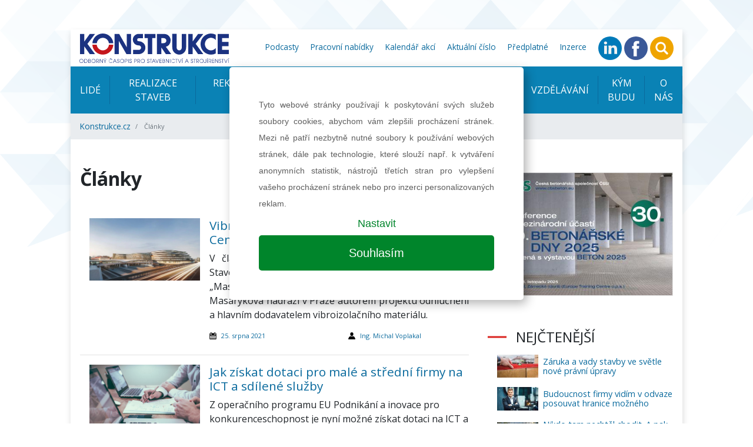

--- FILE ---
content_type: image/svg+xml
request_url: https://konstrukce.cz/images/konstrukce-logo.svg
body_size: 3393
content:
<svg xmlns="http://www.w3.org/2000/svg" viewBox="0 0 538.58 105.47"><defs><style>.cls-1{fill:#1b3281;}.cls-2{fill:#c4161c;}</style></defs><title>konstrukce-logo</title><g id="Vrstva_2" data-name="Vrstva 2"><g id="Vrstva_1-2" data-name="Vrstva 1"><path class="cls-1" d="M7.19,91.4a7,7,0,1,0,0,14.07,7,7,0,1,0,0-14.07m0,1.31A5.73,5.73,0,1,1,1.37,98.5,5.81,5.81,0,0,1,7.2,92.71Z"/><path class="cls-1" d="M17.61,105.23h3.76a7.51,7.51,0,0,0,5.51-1.76A6.88,6.88,0,0,0,29.1,98.4a6.81,6.81,0,0,0-2.49-5.19,8.26,8.26,0,0,0-5.34-1.59H17.61ZM19,104V92.85h1.75a7.2,7.2,0,0,1,4.9,1.24,5.3,5.3,0,0,1,2.12,4.3,5.45,5.45,0,0,1-2.1,4.34c-1.51,1.2-3.11,1.24-4.92,1.26Z"/><path class="cls-1" d="M33.69,97.44V92.85h1.58a4.54,4.54,0,0,1,2.49.41,2.33,2.33,0,0,1,1.09,1.88A2.21,2.21,0,0,1,37.74,97a5.34,5.34,0,0,1-2.58.4Zm-1.36,7.79h3.2a6.51,6.51,0,0,0,3.74-.74,3.69,3.69,0,0,0,1.68-3.11A3.55,3.55,0,0,0,38.7,98a3.22,3.22,0,0,0,1.51-2.73,3.55,3.55,0,0,0-1.6-2.93,5.45,5.45,0,0,0-3.09-.69H32.33ZM33.69,104V98.68h1.44a8.36,8.36,0,0,1,2.74.28,2.47,2.47,0,0,1,1.7,2.45,2.58,2.58,0,0,1-1.33,2.2,6.38,6.38,0,0,1-2.87.4Z"/><path class="cls-1" d="M50.51,91.4a7,7,0,1,0,7.2,7,7.13,7.13,0,0,0-7.2-7m0,1.31a5.73,5.73,0,1,1-5.84,5.79,5.8,5.8,0,0,1,5.84-5.79Z"/><path class="cls-1" d="M60.93,91.62h3.24a8,8,0,0,1,3.87.67,4.24,4.24,0,0,1,2.12,3.78,4.12,4.12,0,0,1-4,4.09L70,105.23H68.28l-4.62-6.17h.41a7.36,7.36,0,0,0,3-.37,3,3,0,0,0,1.77-2.76,3,3,0,0,0-1.27-2.43,5.06,5.06,0,0,0-3.07-.65H62.29v12.38H60.93Z"/><polygon class="cls-1" points="73.12 91.62 74.97 91.62 82.59 102.91 82.59 91.62 83.95 91.62 83.95 105.23 82.59 105.23 74.49 93.26 74.49 105.23 73.12 105.23 73.12 91.62"/><path class="cls-1" d="M94.05,88.93,94.34,90l-4,1.08-.3-1Zm-2.91,11.76L86.4,91.62h1.5l3.92,7.65,3.92-7.65h1.49l-4.73,9.07v4.55H91.14Z"/><path class="cls-1" d="M110.83,89.34l1.46,1,1.47-1h1.77l-2.62,1.74h-1.24L109,89.34ZM117,95.12a5.73,5.73,0,0,0-4.75-2.41,5.73,5.73,0,1,0,.1,11.45,6,6,0,0,0,4.71-2.48h1.51a7.18,7.18,0,0,1-6.22,3.79,7,7,0,1,1,3.81-12.93,6.24,6.24,0,0,1,2.36,2.58Z"/><path class="cls-1" d="M120.59,105.23h1.48l2-4.57h6.34l2,4.57h1.47L128,91.62h-1.51Zm4-5.8,2.65-6.24,2.62,6.24Z"/><path class="cls-1" d="M136.89,101.42a2.76,2.76,0,0,0,2.73,2.74,2.71,2.71,0,0,0,2.82-2.69,2.56,2.56,0,0,0-.94-1.93,5.21,5.21,0,0,0-2.1-.9,5.74,5.74,0,0,1-2.4-1,3.29,3.29,0,0,1-1.14-2.54,3.81,3.81,0,0,1,7.61,0H142a2.43,2.43,0,0,0-2.48-2.38,2.35,2.35,0,0,0-2.34,2.38c0,1.63,1.36,2,2.69,2.39a5.87,5.87,0,0,1,2.61,1.16,3.79,3.79,0,0,1,1.27,2.86,4.19,4.19,0,0,1-8.36-.07Z"/><path class="cls-1" d="M153.21,91.4a7,7,0,1,0,7.2,7,7.13,7.13,0,0,0-7.2-7m0,1.31a5.73,5.73,0,1,1-5.84,5.79,5.8,5.8,0,0,1,5.84-5.79Z"/><path class="cls-1" d="M163.64,105.23H165V99.75h2.57a5.63,5.63,0,0,0,3.53-.89,3.79,3.79,0,0,0,1.55-3.15,3.87,3.87,0,0,0-1.79-3.35,6.84,6.84,0,0,0-3.64-.74h-3.57ZM165,98.52V92.85h1.75a7,7,0,0,1,2.84.3,2.64,2.64,0,0,1,1.7,2.54,2.67,2.67,0,0,1-1.2,2.27,5,5,0,0,1-2.75.56Z"/><rect class="cls-1" x="175.55" y="91.62" width="1.37" height="13.61"/><path class="cls-1" d="M181.19,101.42a2.76,2.76,0,0,0,2.73,2.74,2.71,2.71,0,0,0,2.82-2.69,2.55,2.55,0,0,0-.94-1.93,5.21,5.21,0,0,0-2.1-.9,5.74,5.74,0,0,1-2.4-1,3.3,3.3,0,0,1-1.14-2.54,3.8,3.8,0,0,1,7.61,0h-1.42a2.43,2.43,0,0,0-2.49-2.38,2.35,2.35,0,0,0-2.34,2.38c0,1.63,1.37,2,2.69,2.39a5.88,5.88,0,0,1,2.62,1.16,3.79,3.79,0,0,1,1.27,2.86,4.18,4.18,0,0,1-8.36-.07Z"/><path class="cls-1" d="M197,105.23h1.37V99.75h2.56a5.65,5.65,0,0,0,3.54-.89A3.79,3.79,0,0,0,206,95.71a3.87,3.87,0,0,0-1.79-3.35,6.83,6.83,0,0,0-3.65-.74H197Zm1.37-6.71V92.85h1.75a7,7,0,0,1,2.84.3,2.64,2.64,0,0,1,1.69,2.54,2.67,2.67,0,0,1-1.2,2.27,5,5,0,0,1-2.74.56Z"/><path class="cls-1" d="M208.95,91.62h3.24a8,8,0,0,1,3.87.67,4.24,4.24,0,0,1,2.11,3.78,4.11,4.11,0,0,1-4,4.09l3.83,5.08h-1.7l-4.62-6.17h.41a7.39,7.39,0,0,0,3-.37,3,3,0,0,0,1.76-2.76,3,3,0,0,0-1.27-2.43,5.07,5.07,0,0,0-3.08-.65h-2.15v12.38h-1.36Z"/><path class="cls-1" d="M227.73,91.4a7,7,0,1,0,7.2,7,7.13,7.13,0,0,0-7.2-7m0,1.31a5.73,5.73,0,1,1-5.84,5.79,5.81,5.81,0,0,1,5.84-5.79Z"/><path class="cls-1" d="M244.74,101.42a2.75,2.75,0,0,0,2.72,2.74,2.71,2.71,0,0,0,2.82-2.69,2.54,2.54,0,0,0-.94-1.93,5.2,5.2,0,0,0-2.1-.9,5.72,5.72,0,0,1-2.39-1,3.3,3.3,0,0,1-1.14-2.54,3.8,3.8,0,0,1,7.6,0h-1.41a2.43,2.43,0,0,0-2.49-2.38,2.35,2.35,0,0,0-2.33,2.38c0,1.63,1.36,2,2.69,2.39a5.88,5.88,0,0,1,2.61,1.16,3.8,3.8,0,0,1,1.28,2.86,4.08,4.08,0,0,1-4.15,4,4,4,0,0,1-4.21-4.05Z"/><polygon class="cls-1" points="256.32 92.85 253.19 92.85 253.19 91.62 260.77 91.62 260.77 92.85 257.68 92.85 257.68 105.23 256.32 105.23 256.32 92.85"/><path class="cls-1" d="M260.63,105.23h1.47l2-4.57h6.34l2,4.57h1.48L268,91.62h-1.5Zm4-5.8,2.65-6.24,2.62,6.24Z"/><polygon class="cls-1" points="273.01 91.62 274.5 91.62 279.27 103.54 284.07 91.62 285.56 91.62 279.9 105.23 278.62 105.23 273.01 91.62"/><polygon class="cls-1" points="288.17 91.62 295.6 91.62 295.6 92.85 289.52 92.85 289.52 97.76 295.4 97.76 295.4 98.99 289.52 98.99 289.52 104 295.6 104 295.6 105.23 288.17 105.23 288.17 91.62"/><path class="cls-1" d="M300.41,97.44V92.85H302a4.57,4.57,0,0,1,2.49.41,2.34,2.34,0,0,1,1.08,1.88,2.21,2.21,0,0,1-1.11,1.9,5.34,5.34,0,0,1-2.58.4ZM299,105.23h3.21a6.49,6.49,0,0,0,3.73-.74,3.69,3.69,0,0,0,1.68-3.11A3.54,3.54,0,0,0,305.42,98a3.22,3.22,0,0,0,1.51-2.73,3.56,3.56,0,0,0-1.6-2.93,5.45,5.45,0,0,0-3.09-.69H299Zm1.37-1.23V98.68h1.44a8.35,8.35,0,0,1,2.74.28,2.47,2.47,0,0,1,1.7,2.45,2.57,2.57,0,0,1-1.33,2.2,6.38,6.38,0,0,1-2.87.4Z"/><polygon class="cls-1" points="310.63 91.62 312.48 91.62 320.1 102.91 320.1 91.62 321.46 91.62 321.46 105.23 320.1 105.23 312 93.26 312 105.23 310.63 105.23 310.63 91.62"/><rect class="cls-1" x="325.28" y="91.62" width="1.36" height="13.61"/><path class="cls-1" d="M341.67,95.12a5.74,5.74,0,0,0-4.76-2.41,5.73,5.73,0,1,0,.09,11.45,6,6,0,0,0,4.72-2.48h1.51a7.17,7.17,0,0,1-6.23,3.79,7,7,0,1,1,3.81-12.93,6.2,6.2,0,0,1,2.36,2.58Z"/><polygon class="cls-1" points="348.3 92.85 345.17 92.85 345.17 91.62 352.75 91.62 352.75 92.85 349.66 92.85 349.66 105.23 348.3 105.23 348.3 92.85"/><polygon class="cls-1" points="354.08 91.62 355.58 91.62 360.34 103.54 365.15 91.62 366.64 91.62 360.99 105.23 359.7 105.23 354.08 91.62"/><path class="cls-1" d="M372.21,88.93l.3,1.07-4,1.08-.3-1Zm-3,2.69h1.36v13.61h-1.36Z"/><path class="cls-1" d="M379.33,105.23h1.48l2-4.57h6.34l2,4.57h1.47l-5.84-13.61h-1.51Zm4-5.8L386,93.19l2.62,6.24Z"/><path class="cls-1" d="M401.75,101.42a2.75,2.75,0,0,0,2.73,2.74,2.71,2.71,0,0,0,2.81-2.69,2.54,2.54,0,0,0-.93-1.93,5.23,5.23,0,0,0-2.1-.9,5.75,5.75,0,0,1-2.4-1,3.31,3.31,0,0,1-1.14-2.54,3.8,3.8,0,0,1,7.6,0h-1.42a2.43,2.43,0,0,0-2.49-2.38,2.35,2.35,0,0,0-2.34,2.38c0,1.63,1.37,2,2.69,2.39a5.88,5.88,0,0,1,2.61,1.16,3.8,3.8,0,0,1,1.28,2.86,4.19,4.19,0,0,1-8.37-.07Z"/><polygon class="cls-1" points="413.33 92.85 410.21 92.85 410.21 91.62 417.79 91.62 417.79 92.85 414.7 92.85 414.7 105.23 413.33 105.23 413.33 92.85"/><path class="cls-1" d="M420.33,91.62h3.24a7.94,7.94,0,0,1,3.86.67,4.23,4.23,0,0,1,2.12,3.78,4.12,4.12,0,0,1-4,4.09l3.84,5.08h-1.7l-4.62-6.17h.41a7.36,7.36,0,0,0,3-.37,3,3,0,0,0,1.77-2.76,3,3,0,0,0-1.27-2.43,5.08,5.08,0,0,0-3.08-.65H421.7v12.38h-1.37Z"/><path class="cls-1" d="M439.12,91.4a7,7,0,1,0,7.2,7,7.13,7.13,0,0,0-7.2-7m0,1.31a5.73,5.73,0,1,1-5.84,5.79,5.8,5.8,0,0,1,5.84-5.79Z"/><path class="cls-1" d="M455.62,101.4a4.06,4.06,0,0,1-.73,2.73,3.64,3.64,0,0,1-2.91,1.35,3.56,3.56,0,0,1-3.64-3.47h1.35a2.31,2.31,0,0,0,2.41,2.16,2.08,2.08,0,0,0,2-1.36,6.09,6.09,0,0,0,.17-1.81V91.62h1.36Z"/><path class="cls-1" d="M462.4,88.93l.3,1.07-4,1.08-.29-1Zm-3,2.69h1.36v13.61h-1.36Z"/><path class="cls-1" d="M464.61,91.62h3.24a8,8,0,0,1,3.87.67,4.23,4.23,0,0,1,2.12,3.78,4.12,4.12,0,0,1-4,4.09l3.83,5.08H472l-4.62-6.17h.41a7.37,7.37,0,0,0,3-.37,3,3,0,0,0,1.77-2.76,3,3,0,0,0-1.27-2.43,5.08,5.08,0,0,0-3.08-.65H466v12.38h-1.37Z"/><polygon class="cls-1" points="476.8 91.62 484.25 91.62 484.25 92.85 478.17 92.85 478.17 97.76 484.05 97.76 484.05 98.99 478.17 98.99 478.17 104 484.25 104 484.25 105.23 476.8 105.23 476.8 91.62"/><polygon class="cls-1" points="487.69 91.62 489.54 91.62 497.16 102.91 497.16 91.62 498.52 91.62 498.52 105.23 497.16 105.23 489.06 93.26 489.06 105.23 487.69 105.23 487.69 91.62"/><path class="cls-1" d="M502.8,101.42a2.76,2.76,0,0,0,2.73,2.74,2.71,2.71,0,0,0,2.82-2.69,2.54,2.54,0,0,0-.94-1.93,5.22,5.22,0,0,0-2.1-.9,5.68,5.68,0,0,1-2.39-1,3.28,3.28,0,0,1-1.15-2.54,3.81,3.81,0,0,1,7.61,0H508a2.43,2.43,0,0,0-2.5-2.38,2.35,2.35,0,0,0-2.33,2.38c0,1.63,1.36,2,2.69,2.39a5.89,5.89,0,0,1,2.62,1.16,3.79,3.79,0,0,1,1.26,2.86,4.18,4.18,0,0,1-8.35-.07Z"/><polygon class="cls-1" points="514.38 105.23 515.75 105.23 515.75 92.85 518.84 92.85 518.84 91.62 511.25 91.62 511.25 92.85 514.38 92.85 514.38 105.23"/><polygon class="cls-1" points="520.16 91.62 521.65 91.62 526.43 103.54 531.24 91.62 532.73 91.62 527.07 105.23 525.78 105.23 520.16 91.62"/><path class="cls-1" d="M535.33,105.23h1.36V91.62h-1.36Zm-1-15.17.3,1,4-1.08-.29-1.07Z"/><path class="cls-1" d="M56.25,1.33H37.37L17.57,28.88V1.33H2V74H17.57V46.08L37.36,74H56.19L28.8,37,56.25,1.33"/><path class="cls-1" d="M184.27,1.33H170V48.84L142.88,1.33H126.21V74h15.61V26.6L169.11,74h16.47V1.33Z"/><polygon class="cls-1" points="234.39 1.33 234.39 16.56 245.84 16.56 245.84 73.97 261.45 73.97 261.45 16.56 273.09 16.56 273.09 1.33 234.39 1.33"/><path class="cls-1" d="M312.46,25.47a8.93,8.93,0,0,1-2.81,6.63c-1.78,1.71-4.94,2.57-9.41,2.57h-5.79V16.56h5.88c3.22-.08,6.09,0,8.87,2.11a8.37,8.37,0,0,1,3.26,6.81m-1.71,22.06A23.45,23.45,0,0,0,321.93,41a26.15,26.15,0,0,0,6.13-16.14,24.35,24.35,0,0,0-8.62-18.25c-5.56-4.66-11.89-5.13-19-5.23H278.83V74h15.61V50.09L310.81,74h19.3L310.74,47.53"/><path class="cls-1" d="M382.36,1.33h-14.3V46.8c0,3.38,0,6.58-1.69,9.33a9.27,9.27,0,0,1-7.7,4.31,9.13,9.13,0,0,1-8.12-5.26c-1.21-2.35-1.19-5-1.18-7.89v-46H333.77v45c0,7.16.46,14.11,6,20.39,4.83,5.45,12.24,9,18.89,9a26.13,26.13,0,0,0,19.57-9.56c5-6.05,5.43-13.39,5.43-19.79v-45Z"/><path class="cls-1" d="M445.51,1.33H426.63l-19.8,27.55V1.33H391.22V74h15.61V46.08L426.63,74h18.82L418.06,37,445.51,1.33"/><polygon class="cls-1" points="537.28 16.56 537.28 1.32 535.96 1.32 497.04 1.32 497.04 73.97 537.28 73.97 537.28 58.73 512.65 58.73 512.65 45.26 536.24 45.26 536.24 30.04 512.65 30.04 512.65 16.56 537.28 16.56"/><path class="cls-1" d="M489.87,52.29l-.39.41c-4.78,5.06-10.53,7.74-16.67,7.74C461.21,60.44,451,50,451,38.07c0-12.59,9.74-22.84,21.71-22.84a23,23,0,0,1,17.36,8.23V4.17A38.81,38.81,0,0,0,472.63,0c-20.17,0-37.21,17.22-37.21,37.6,0,21,16.86,38.07,37.59,38.07a37.7,37.7,0,0,0,17.08-4.18V52.29Z"/><path class="cls-1" d="M230,34.14a24.07,24.07,0,0,0-16.52-6.59h-.29a5.37,5.37,0,1,1,.15-10.73h.46v-.06h14.34V1.26l-.07.06H212.89C201.35,1.55,192,10.72,192,22a20.1,20.1,0,0,0,4.58,12.79,21.39,21.39,0,0,0,16.14,7.83,1.06,1.06,0,0,0,.26,0v0h.18l.12,0a8.06,8.06,0,1,1,0,16.11H193V73.91h20.3c13.17,0,23.88-10.41,23.88-23.2A22.68,22.68,0,0,0,230,34.14"/><path class="cls-1" d="M84.18,15.23a22.27,22.27,0,0,1,22,19.74H121.8a37.72,37.72,0,0,0-75.24,0H62.22a22.27,22.27,0,0,1,22-19.74"/><path class="cls-2" d="M106.15,40.29c-1.31,11.16-10.81,20.15-22,20.15s-20.66-9-22-20.15H46.52a37.74,37.74,0,0,0,75.32,0Z"/></g></g></svg>